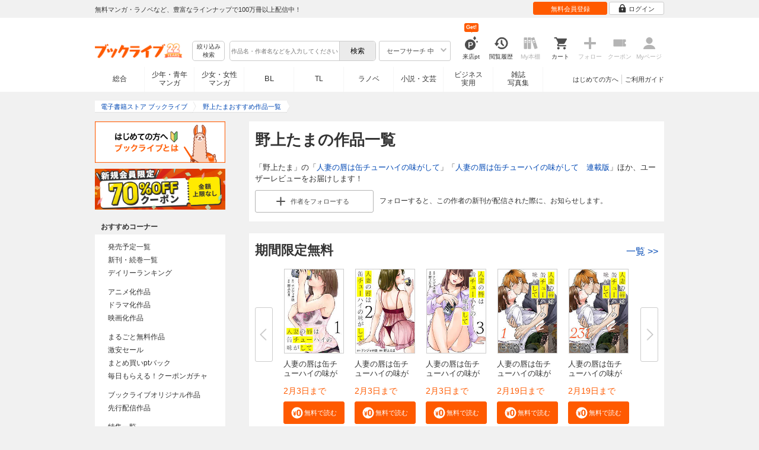

--- FILE ---
content_type: text/html; charset=UTF-8
request_url: https://booklive.jp/focus/author/a_id/325643
body_size: 19855
content:
<!DOCTYPE html>
<html lang="ja" prefix="og: http://ogp.me/ns#">











        <head>
<meta charset="utf-8">
<script>dataLayer = [{"view":"pc","isMember":false,"login":"no-login","uaoption":"","email":""}];var container_id='GTM-W7JZP9';</script>
<script>(function(w,d,s,l,i){w[l]=w[l]||[];w[l].push({'gtm.start':
new Date().getTime(),event:'gtm.js'});var f=d.getElementsByTagName(s)[0],
j=d.createElement(s),dl=l!='dataLayer'?'&l='+l:'';j.async=true;j.src=
'https://www.googletagmanager.com/gtm.js?id='+i+dl;f.parentNode.insertBefore(j,f);
})(window,document,'script','dataLayer', container_id );</script>
<!-- Google Analytics Code from --><script type="text/javascript">var _gaq = _gaq || [];var _gaq_click = [["_require","inpage_linkid","\/\/www.google-analytics.com\/plugins\/ga\/inpage_linkid.js"],["_setAccount","UA-41779794-1"],["_setCustomVar",1,"login","no-login",2],["_trackPageview"]];_gaq_click.forEach(function(item) {_gaq.push(item);});(function() {var ga = document.createElement('script'); ga.type = 'text/javascript'; ga.async = true;ga.src = ('https:' == document.location.protocol ? 'https://' : 'http://') + 'stats.g.doubleclick.net/dc.js';var s = document.getElementsByTagName('script')[0]; s.parentNode.insertBefore(ga, s);})();</script><!-- Google Analytics Code to -->
<meta name="google-site-verification" content="n4HkQrdjOf7cC_3_TRrDjG4pQp2CZZOQ9q2Zb0lwA38" />
<meta name="google-site-verification" content="n-FFVGNwHVvIIksoSk47KqsNM_V4E_Qpkd-xHKTzdgw" />
<meta name="google-site-verification" content="cs3osF3WnnvWdbNFvO30X3LXiQ8qiivAWVcCk6BELtg" />
<meta name="msvalidate.01" content="8C42710994D39598AA601B14E2D6A47C" />

<title>野上たまの作品一覧 - 漫画・ラノベ（小説）・無料試し読みなら、電子書籍・コミックストア ブックライブ</title>
<meta content="IE=edge" http-equiv="X-UA-Compatible"/>
        <meta name="keywords" content="野上たま,人妻の唇は缶チューハイの味がして　連載版,電子書籍,ブックライブ,無料" />
    <meta name="description" content="「野上たま」の作品一覧。「人妻の唇は缶チューハイの味がして」「人妻の唇は缶チューハイの味がして　連載版」ほか、ユーザーレビュー等を紹介！無料試し読みも充実。電子書籍なら総合書店「ブックライブ」。人気の漫画・コミック・小説・ラノベなど、新刊が毎日続々入荷。無料試し読みに加え、1巻まるごと無料のマンガも多数。お得なキャンペーン実施中。" />


<link rel="icon" type="image/x-icon" href="/favicon.ico?date=0930" />

<link href="//res.booklive.jp/resources/a/common/css/main_pc.min.css?202601210112" rel="stylesheet">

<link rel="stylesheet" media="all" href="//res.booklive.jp/resources/a/common/css/common_module.css?60511931">

<link rel="stylesheet" media="all" href="//res.booklive.jp/resources/a/pc/common/css/common2.css?ed6b3618">
<link rel="stylesheet" media="all" href="//res.booklive.jp/resources/a/pc/common/css/base2.css?eccaaa55">
<link rel="stylesheet" media="all" href="//res.booklive.jp/resources/a/pc/common/css/module2.css?f77f1039">
<link rel="stylesheet" media="all" href="//res.booklive.jp/resources/a/pc/common/css/detail2.css?63560444">


<script type="text/javascript">
    var storeName = "booklive";
    var isPC = true;
    var isPCView = true;
    var isHonten = true;
    var isWebView = false;
    var isDocomo = false;
    var isAndroidDevice = false;
    var isLogin = false;
    var isMember = false;
    const isDevelop = false;
            
    var isBlFirstVisit = true;

    var isDocomo = false;

    // アダルトレベル
    // todo: フラグではないのでsafeLevelにリネームすべき
    var isSafeLevel = 1;

    // アダルトレベルロック
    var isSafeLevelLocked = false;

    // タテヨミのできるパージョン3.7.0以上のアプリか判断
    var isTateyomiVersion = false;

        // 会員登録クーポン
    var isRegistrationCouponPopUp = false;
    // LINE連携済み ECI使用中
    var isLineConnected = false;
    var cookieNameStr = 'bl_eci_matching_abtest';
    var validDates = 30;
    var validTimes = validDates * 24 * 3600;
    var abRandom = Math.floor( Math.random() * 10 );
    var cookieValue = (abRandom==9)? 1 : 0;

    // 0:1(非表示):2:3=3:1:3:3
    if(GetCookie(cookieNameStr) == null) {
        if (cookieValue != 1 ) {
            var abRandomNew = Math.floor( Math.random() * 3 );
            if (abRandomNew == 0 ) {
                cookieValue = abRandomNew;
            } else {
                cookieValue = abRandomNew + 1;
            }
        }
        document.cookie = cookieNameStr + '=' + cookieValue + '; path=/; max-age=' + validTimes;
    } else {
        cookieValue = GetCookie(cookieNameStr);
    }

    
    // レコメンドAI比較用cookie付与
    var recommendCookieNameStr = 'recommend_ai_group';
    var recommendCookieValue = Math.floor( Math.random() * 2 );
    if(GetCookie(recommendCookieNameStr) == null) {
        document.cookie = recommendCookieNameStr + '=' + recommendCookieValue + '; path=/; max-age=' + validTimes;
    } else {
        recommendCookieValue = GetCookie(recommendCookieNameStr);
    }

    function GetCookie( name ) {
        var result = null;
        var cookieName = name + '=';
        var allcookies = document.cookie;
        var position = allcookies.indexOf( cookieName );

        if ( position != -1 ) {
            var startIndex = position + cookieName.length;
            var endIndex = allcookies.indexOf( ';', startIndex );
            if( endIndex == -1 ) {
                endIndex = allcookies.length;
            }
            result = decodeURIComponent ( allcookies.substring( startIndex, endIndex ) );
        }
        return result;
    }
</script>

<link rel="canonical" href="https://booklive.jp/focus/author/a_id/325643">


<script type="module" src="//res.booklive.jp/resources/a/dist/common/ToggleMenu.js?9e616344"></script>
<script type="text/javascript" src="//res.booklive.jp/resources/a/pc/common/js/html5.js?8eb020d4"></script>
<script type="text/javascript" src="//res.booklive.jp/resources/a/pc/common/js/jquery.js?ddb84c15"></script>
<script type="text/javascript" src="//res.booklive.jp/resources/a/pc/common/js/common.js?21f42f52"></script>
<script type="text/javascript" src="//res.booklive.jp/resources/a/pc/common/js/header.js?4f040ca1"></script>
<script type="text/javascript" src="//res.booklive.jp/resources/a/pc/common/js/balloon.js?1a3461d4"></script>
<script type="text/javascript" src="//res.booklive.jp/resources/a/pc/common/js/jquery.truncateString.js?10066f36"></script>
<script type="text/javascript" src="//res.booklive.jp/resources/a/pc/common/js/jquery.cookie.js?20a00235"></script>
<script type="text/javascript" src="//res.booklive.jp/resources/a/pc/common/js/jquery.storageapi.min.js?c677411f"></script>
<script type="text/javascript" src="//res.booklive.jp/resources/a/pc/common/js/jquery.highlight-3.js?ca8c3c2c"></script>
<script type="text/javascript" src="//res.booklive.jp/resources/a/pc/common/js/jquery.suggest.js?28742605"></script>
<script type="text/javascript" src="//res.booklive.jp/resources/a/common/js/bl_library.js?91bd9f04"></script>
<script type="text/javascript" src="//res.booklive.jp/resources/a/pc/common/js/jquery.md5.js?679687fb"></script>
<script type="text/javascript" src="//res.booklive.jp/resources/a/common/js/ga_eventpush.js?c9cd711a"></script>
<script type="text/javascript" src="//res.booklive.jp/resources/a/sp/common/js/ga_versioncheck.js?b769bd4c"></script>
<script type="text/javascript" src="//res.booklive.jp/resources/a/common/js/ga_pointerdown.js?2ea8ba45"></script>
<script type="text/javascript" src="//res.booklive.jp/resources/a/common/js/toggle.js?781dfcd9"></script>
<script type="text/javascript" src="//res.booklive.jp/resources/a/dist/AutoBackToTop.js?ace2fc63"></script>
<script type="text/javascript" src="//res.booklive.jp/resources/a/common/js/panelSlider.js?fb2f69c7"></script>
<script type="text/javascript" src="//res.booklive.jp/resources/a/common/js/loading.js?15a4b97a"></script>
<script type="module" src="//res.booklive.jp/resources/a/dist/common_instances/checkbox_class_accessible.js?1cbd4028"></script>

<script type="text/javascript">
        if (!$.cookie('BL_TRACK')) {
        var hash = $.md5((0 | Math.random() * (1 << 30)) + (0 | Math.random() * (1 << 53 - 30)) * (1 << 30))
        $.cookie('BL_TRACK', hash, { path: '/', expires: 90, secure: true});
    }
</script>
    <link rel="stylesheet" media="all" href="//res.booklive.jp/resources/a/pc/v2/css/focus/content.css?a90799cc">
<link rel="stylesheet" media="all" href="//res.booklive.jp/resources/a/pc/v2/css/review/review-name-area.css?19956ee7">
<script type="text/javascript" src="//res.booklive.jp/resources/a/pc/v2/js/product/product_review.js?909d8c20"></script>
<script type="text/javascript" src="//res.booklive.jp/resources/a/pc/v2/js/follow/follow.js?a8e9d0c0"></script>

<!-- facebookに関するタグ -->
<meta property="og:site_name" content="野上たまおすすめ作品一覧 - 電子書籍ストア ブックライブ" />
<meta property="og:title" content="野上たまおすすめ作品一覧 - 電子書籍ストア ブックライブ" />
<meta property="og:type" content="article" />
<meta property="og:url" content="//res.booklive.jp/focus/author/a_id/325643" />
<meta property="og:image" content="//res.booklive.jp/resources/a/pc/common/images/sns_bllogo.png" />
<meta property="og:description" content="「野上たま」の作品一覧。「人妻の唇は缶チューハイの味がして」「人妻の唇は缶チューハイの味がして　連載版」ほか、ユーザーレビュー等を紹介！無料試し読みも充実。電子書籍なら総合書店「ブックライブ」。人気の漫画・コミック・小説・ラノベなど、新刊が毎日続々入荷。無料試し読みに加え、1巻まるごと無料のマンガも多数。お得なキャンペーン実施中。"/>
<meta property="og:locale" content="ja_JP" />
<meta itemprop="image" content="//res.booklive.jp/resources/a/pc/common/images/sns_bllogo.png" />

<!-- twitterに関するタグ -->
<meta name="twitter:card" content="product" />
<meta name="twitter:site" content="@BookLive_PR" />
<meta name="twitter:description" content="「野上たま」の作品一覧。「人妻の唇は缶チューハイの味がして」「人妻の唇は缶チューハイの味がして　連載版」ほか、ユーザーレビュー等を紹介！無料試し読みも充実。電子書籍なら総合書店「ブックライブ」。人気の漫画・コミック・小説・ラノベなど、新刊が毎日続々入荷。無料試し読みに加え、1巻まるごと無料のマンガも多数。お得なキャンペーン実施中。" />
<meta name="twitter:image:src" content="https://res.booklive.jp/resources/a/pc/common/images/sns_bllogo.png">
<script type="text/javascript">
    $(function(e){
        if (window.location.hash == '#_=_'){
            history.replaceState
            ? history.replaceState(null, null, window.location.href.split('#')[0])
            : window.location.hash = '';
        }

                $('#join-confirm_button_1 , #join-confirm_button_3 , #join-confirm_button_2').removeAttr("disabled");
    });
</script>



<script type="text/javascript">
var COOKIE_NAME_LOGIN = "BL_TK";                var COOKIE_NAME_SAFE_SEARCH_LEVEL = "BL_SAFE_SEARCH_LEVEL"; var COOKIE_NAME_AFF_SESSION = "BL_AFF";         var COOKIE_NAME_AD_LANDING = "BL_LAND";var COOKIE_EXPIRE_SAFE_SEARCH_LEVEL = 3650;     var COOKIE_EXPIRE_AFF_SESSION = 7;              var COOKIE_EXPIRE_AD_LANDING = 1800;var COOKIE_VALUE_SAFE_SEARCH_LEVEL_ON = 0;      var COOKIE_VALUE_SAFE_SEARCH_LEVEL_OFF = 1;var AGENCY_COOKIE_VALUE_SEPARATOR = ",";var AGENCY_ID_PARAMS_LIST = {"params" : "1",         "adef" : "2",           "ebisAdID" : "11",      "dmai" : "11"       };$(function(){if (!$.cookie(COOKIE_NAME_LOGIN)) {set_Cookie_Aff();}});function set_Cookie_Aff() {var get_params = GetQueryString();if ($.isEmptyObject(get_params)) {return;}var agency_id;var agency_session_id;for (key in AGENCY_ID_PARAMS_LIST) {if (get_params[key]) {agency_id = AGENCY_ID_PARAMS_LIST[key];agency_session_id = get_params[key];break;}}if (agency_id != null && agency_session_id != null) {var date = new Date();var agency_date = date.getFullYear() + "-" +("0" + (date.getMonth() + 1)).slice(-2) + "-" +("0" + date.getDate()).slice(-2) + " " +("0" + date.getHours()).slice(-2) + ":" +("0" + date.getMinutes()).slice(-2) + ":" +("0" + date.getSeconds()).slice(-2);var agency_cookie_val = agency_id + AGENCY_COOKIE_VALUE_SEPARATOR + agency_session_id + AGENCY_COOKIE_VALUE_SEPARATOR + agency_date;$.cookie(COOKIE_NAME_AFF_SESSION, agency_cookie_val, { path: '/', expires: COOKIE_EXPIRE_AFF_SESSION});}}
</script>


<script>

$.recommendKinesis = {data : {type: '',title_list: [{title_id: '',vol_no: ''}]},config : {url: 'https://recommend.booklive.jp/log'}};
</script>


</head>
<body id="index">
<noscript><iframe src="https://www.googletagmanager.com/ns.html?id=GTM-W7JZP9" height="0" width="0" style="display:none;visibility:hidden"></iframe></noscript>

<noscript><p class="noscript">ブックライブでは、JavaScriptがOFFになっているとご利用いただけない機能があります。JavaScriptを有効にしてご利用ください。</p></noscript>

    <header id="header" class="">
    <div class="header_top">
        <div class="header_top_inner">
            <p class="header_topmsg">無料マンガ・ラノベなど、豊富なラインナップで100万冊以上配信中！</p>

                        <div class="login_button_wrap ua_click" data-ua="menu">
                                <a class="header_joinbtn" href="/member/mail-input" id="top_button_1"><span>無料会員登録</span></a>
                                <a class="header_loginbtn is-opacity_low" href="/login" id="button_2"><svg class="icon-login"><use xlink:href="/resources/a/common/images/sprite.symbol.svg?7834f34d#icon_login"></svg><span>ログイン</span></a>
            </div>
            
        </div>    </div>    <div class="header_inner">
        <div class="header_main clearfix">
            <div class="header_logo">
                                                            <a href="/" class="logo" id="top_image_1"><img width="148" height="40" alt="ブックライブ" class="site_logo_top" src="//res.booklive.jp/resources/cms/appeal_frame/logo/100077621/bls_22years_logo.png"></a>
                                                </div>            <div class="header_row">
            <div class="header_search">
                <div class="header_search_main clearfix">
                    <div class="header_criteria">
                        <button type="button" onclick="location.href='/search/detail'" class="header_searchbtn refine-search-btn">絞り込み<span class="phrase">検索</span></button>                    </div>
                    <form id="search" method="get" action="/search/keyword" onsubmit="return checkSearch();" data-ua="search">
                        <div class="header_searchbox clearfix">
                            <input type="text" maxlength="200" id="input_search" name="keyword" value="" size="10" placeholder="作品名・作者名などを入力してください" class="input_search_suggest">
                            <input type="submit" value="検索" class="search_btn" id="top_button_6">
                        </div>
                        <div class="header_safe">
    <a href="#" onclick="return false;" class="header_safe_btn icon_right clearfix sl-header_safechoice_b">
        <span class="btn_txt">セーフサーチ 中</span>
        <span class="cssicon-down"></span>
    </a>
        <div class="overflow header_safe_list" style="display:none;">
        <ul>
                        <li><a href="/index/change-safe-search/disp_adult_level/0" onclick="return $.cookie( 'SAFE_SEARCH_LEVEL' , 0, { expires:3650, path:'/' } );" class="sl-header_safelist1">セーフサーチ 強</a></li>
                        <li><a href="/index/change-safe-search/disp_adult_level/1" onclick="return $.cookie( 'SAFE_SEARCH_LEVEL' , 1, { expires:3650, path:'/' } );" class="sl-header_safelist2">セーフサーチ 中</a></li>
                        <li><a href="/index/change-safe-search/disp_adult_level/3" onclick="return $.cookie( 'SAFE_SEARCH_LEVEL' , 3, { expires:3650, path:'/' } );" class="sl-header_safelist3">セーフサーチ OFF</a></li>
                    </ul>
                <div class="about_safeserach"><a href="/page/index/guide/tools#safe"><small>セーフサーチについて</small></a></div>
            </div>
    </div>
                        <input type="hidden" name="use_search_box" value="1">                    </form>
                </div>            </div>
            <ul class="header_tools clearfix ua_click" data-ua="menu-icon">
                                    <li class="header_tools_login_pt"><a href="/my/login-bonus"><svg class="icon-login_pt"><use xlink:href="/resources/a/common/images/sprite.symbol.svg?7834f34d#icon_login_pt"></svg><p>来店pt</p></a><b class="header_tools_num"><span class="bl-visit_pt-num">Get!</span></b></li>
                    <li class="header_tools_watch_history"><a href="/watch-history"><svg class="icon-watchhistory"><use xlink:href="/resources/a/common/images/sprite.symbol.svg?7834f34d#icon_watchhistory"></svg><p>閲覧履歴</p></a></li>
                    <li class="header_tools_mybookshelf disabled"><svg class="icon-bookshelf"><use xlink:href="/resources/a/common/images/sprite.symbol.svg?7834f34d#icon_bookshelf"></svg><p>My本棚</p></li>
                    <li class="header_tools_cart"><a href="/cart" id="top_button_9" class="disable_ua"><svg class="icon-cart"><use xlink:href="/resources/a/common/images/sprite.symbol.svg?7834f34d#icon_cart"></svg><p>カート</p></a></li>
                    <li class="header_tools_keep disabled"><div class="icon-follow"><span class="cssicon-follow_bfr"></span></div><p>フォロー</p></li>
                    <li class="header_tools_coupon disabled"><a href="/feature/index/id/aboutcoupon"><svg class="icon-coupon"><use xlink:href="/resources/a/common/images/sprite.symbol.svg?7834f34d#icon_coupon"></svg><p>クーポン</p></a></li>
                    <li class="header_tools_mypage last disabled"><a href="/my/top"><svg class="icon-mypage"><use xlink:href="/resources/a/common/images/sprite.symbol.svg?7834f34d#icon_mypage"></svg><p>Myページ</p></a></li>
                            </ul>            </div>
                                </div>
        <div class="header_navi clearfix">
            <ul class="header_navi_main clearfix safe_search_1">
                <li class="h_index ua_click" data-ua="tab-sougou">
                                        <a href="/" id="top_button_12">総合</a>
                                    </li>
                <li class="h_mcomic ua_click" data-ua="tab-comic">
                                        <a href="/index/comic" id="top_button_13" >少年・青年<br>マンガ</a>
                                        <ul class="h_navibtn_menu">
                        <li class="gotop"><a href="/index/comic">少年・青年マンガ TOP</a></li>
                                                <li><a href="/search/keyword/g_ids/6"  >少年マンガ</a></li>
                                                <li><a href="/search/keyword/g_ids/5"  >青年マンガ</a></li>
                                                <li><a href="/search/keyword/g_ids/3058"  >少年マンガ誌</a></li>
                                                <li><a href="/search/keyword/g_ids/3059"  >青年マンガ誌</a></li>
                                            </ul>
                </li>
                <li class="h_fcomic ua_click" data-ua="tab-comicf">
                                        <a href="/index/comicf" id="top_button_14" >少女・女性<br>マンガ</a>
                                        <ul class="h_navibtn_menu">
                        <li class="gotop"><a href="/index/comicf">少女・女性マンガ TOP</a></li>
                                                <li><a href="/search/keyword/g_ids/1"  >少女マンガ</a></li>
                                                <li><a href="/search/keyword/g_ids/2"  >女性マンガ</a></li>
                                                <li><a href="/search/keyword/g_ids/3060"  >少女マンガ誌</a></li>
                                                <li><a href="/search/keyword/g_ids/3061"  >女性マンガ誌</a></li>
                                            </ul>
                </li>
                                <li class="h_boyslove ua_click" data-ua="tab-boyslove">
                                        <a class="englishtxt" href="/index/boyslove" id="top_button_20">BL</a>
                                        <ul class="h_navibtn_menu">
                        <li class="gotop"><a href="/index/boyslove">BL TOP</a></li>
                                                <li><a href="/search/keyword/g_ids/3"  >BLマンガ</a></li>
                                                <li><a href="/search/keyword/g_ids/1008"  >BL小説</a></li>
                                                <li><a href="/search/keyword/g_ids/3094"  >BL誌</a></li>
                                            </ul>
                </li>
                <li class="h_teenslove ua_click" data-ua="tab-teenslove">
                                        <a href="/index/teenslove">TL</a>
                                        <ul class="h_navibtn_menu">
                        <li class="gotop"><a href="/index/teenslove">TL TOP</a></li>
                                                <li><a href="/search/keyword/g_ids/7"  >TLマンガ</a></li>
                                                <li><a href="/search/keyword/g_ids/1006"  >TL小説</a></li>
                                                <li><a href="/search/keyword/g_ids/3093"  >TL誌</a></li>
                                            </ul>
                </li>
                                <li class="h_lightnovel ua_click" data-ua="tab-lightnovel">
                                        <a href="/index/lightnovel" id="top_button_15" >ラノベ</a>
                                        <ul class="h_navibtn_menu">
                        <li class="gotop"><a href="/index/lightnovel">ラノベ TOP</a></li>
                                                <li><a href="/search/keyword/g_ids/14"  >男性向けライトノベル</a></li>
                                                <li><a href="/search/keyword/g_ids/3062"  >女性向けライトノベル</a></li>
                                            </ul>
                </li>
                <li class="h_book ua_click" data-ua="tab-book">
                                        <a href="/index/book" id="top_button_16" >小説・文芸</a>
                                        <ul class="h_navibtn_menu">
                        <li class="gotop"><a href="/index/book">小説・文芸 TOP</a></li>
                                                <li><a href="/search/keyword/g_ids/10"  >小説</a></li>
                                                <li><a href="/search/keyword/g_ids/12"  >歴史・時代</a></li>
                                                <li><a href="/search/keyword/g_ids/13"  >SF・ファンタジー</a></li>
                                                <li><a href="/search/keyword/g_ids/17"  >ノンフィクション</a></li>
                                                <li><a href="/search/keyword/g_ids/22"  >エッセイ・紀行</a></li>
                                                <li><a href="/search/keyword/g_ids/15"  >ハーレクイン・ロマンス小説</a></li>
                                                <li><a href="/search/keyword/g_ids/1040"  >児童書</a></li>
                                                <li><a href="/search/keyword/g_ids/1057"  >文芸誌</a></li>
                                            </ul>
                </li>
                <li class="h_business ua_click" data-ua="tab-business">
                                        <a href="/index/business" id="top_button_17" >ビジネス<br>実用</a>
                                        <ul class="h_navibtn_menu">
                        <li class="gotop"><a href="/index/business">ビジネス・実用 TOP</a></li>
                                                                                    <li><a href="/search/keyword/g_ids/1023"  >社会・政治</a></li>
                                                                                                                <li><a href="/search/keyword/g_ids/16"  >ビジネス・経済</a></li>
                                                                                                                <li><a href="/search/keyword/g_ids/1029"  >IT・コンピュータ</a></li>
                                                                                                                <li><a href="/search/keyword/g_ids/18"  >趣味・実用</a></li>
                                                                                                                <li><a href="/search/keyword/g_ids/1031"  >スポーツ・アウトドア</a></li>
                                                                                                                <li><a href="/search/keyword/g_ids/1036"  >暮らし・健康・美容</a></li>
                                                                                                                <li><a href="/search/keyword/g_ids/1039"  >旅行ガイド・旅行会話</a></li>
                                                                                                                <li><a href="/search/keyword/g_ids/19"  >雑学・エンタメ</a></li>
                                                                                                                <li><a href="/search/keyword/g_ids/20"  >学術・語学</a></li>
                                                                        </ul>
                </li>
                <li class="h_magazine ua_click" data-ua="tab-magazinephoto">
                                        <a href="/index/magazine" id="top_button_18" >雑誌<br>写真集</a>
                                        <ul class="h_navibtn_menu">
                        <li class="gotop"><a href="/index/magazine">雑誌 TOP</a></li>
                                                <li><a href="/search/keyword/g_ids/26?sort=t2"  >ニュース・ビジネス・総合</a></li>
                                                <li><a href="/search/keyword/g_ids/29?sort=t2"  >趣味・スポーツ・トレンド</a></li>
                                                <li><a href="/search/keyword/g_ids/27?sort=t2"  >男性誌・女性誌</a></li>
                                                <li class="gotop"><a href="/index/magazine">写真集 TOP</a></li>
                                                                                    <li><a href="/search/keyword/g_ids/23"  >アイドル・女優</a></li>
                                                                                                                <li><a href="/search/keyword/g_ids/24"  >グラビア</a></li>
                                                                                                                                                                                                                                <li><a href="/search/keyword/g_ids/34"  >男性モデル</a></li>
                                                                                                                <li><a href="/search/keyword/g_ids/33"  >動物</a></li>
                                                                                                                <li><a href="/search/keyword/g_ids/32"  >風景、その他</a></li>
                                                                        </ul>
                </li>
                            </ul>
                        <ul class="header_navi_sub clearfix">                                    <li class="last-child ua_click" data-ua="guide-text"><a href="/page/index/guide/top" id="top_link_5" >ご利用ガイド</a></li>
                                        <li class="ua_click" data-ua="beginner-text"><a href="/page/index/id/beginner" id="top_link_9" >はじめての方へ</a></li>
                                                </ul>
                    </div>    </div></header>

<script>
    $(function(){
        /* 続きを見る */
        $('.text_more_area').hide();
        $('.text_more a').click(function(){
            $('.text_more_area').slideDown();
            $('.text_more a').parent().hide();
            $('.text_less a').parent().show();
            return false;
        });
        $('.text_less a').click(function(){
            $('.text_more_area').slideUp();
            $('.text_more a').parent().show();
            $('.text_less a').parent().hide();
            return false;
        });
    });

</script>

<div id="container">
    <div id="container_inner">
        <div id="breadcrumb" itemscope itemtype="http://schema.org/BreadcrumbList">
    <ul>
                                <li itemprop="itemListElement" itemscope itemtype="http://schema.org/ListItem">
                <span>
                                                                                                        <a href="/" itemprop="item">
                                    <span itemprop="name">電子書籍ストア ブックライブ</span>
                                </a>
                                                                                            <meta itemprop="position" content="1" />
                </span>
            </li>
                                            <li class="contents" itemprop="itemListElement" itemscope itemtype="http://schema.org/ListItem">
                <span>
                                                                                                        <a href="/focus/author/a_id/325643" itemprop="item">
                                    <span itemprop="name">野上たまおすすめ作品一覧</span>
                                </a>
                                                                                            <meta itemprop="position" content="2" />
                </span>
            </li>
                        </ul>
</div>

        <div id="main">
            <article class="blcomp-crate">
                <section class="blcomp-partition">
                    <h1 class="blcomp-h1">野上たまの作品一覧</h1>
                                            <p>「野上たま」の「<a href="/product/index/title_id/974361/vol_no/001">人妻の唇は缶チューハイの味がして</a>」「<a href="/product/index/title_id/925264/vol_no/001">人妻の唇は缶チューハイの味がして　連載版</a>」ほか、ユーザーレビューをお届けします！</p>
                                                                                    <dl class="follow_area mt10 clearfix">
                            <dd class="follow_btn">
                                                                    <a href="javascript:return false;" class="js_follow_author js-follow keep_action keep_off btn_module small follow_btn_l" data-title="325643" data-page-name="focus-author">
                    <span class="cssicon-follow_bfr"></span>
            <span class="cssicon-follow_aft"></span>
                                            <span>作者を</span><span class="js-follow-text">フォローする</span>
                        </a>

                            </dd>
                            <dd class="follow_text">フォローすると、この作者の新刊が配信された際に、お知らせします。</dd>
                        </dl>
                                    </section>
            </article>

            
            
                            <article class="blcomp-crate mt20 mb20" id="area_author_free_title_list" data-no-book="false">
                    <section class="blcomp-partition">
                        <div class="list_type_heading">
                            <h2 class="blcomp-h2">期間限定無料</h2>
                            <a class="heading_attached_link" href="/search/keyword/a_ids/325643/dc/free">一覧<span> &gt;&gt;</span></a>
                        </div>
                        <div class="p-slider-vue-author-free-title-list">
                            <div id="slider_vue_author_free_title_list" data-url="/json/get-author-free-title-list?author_id=325643"></div>
                        </div>
                    </section>
                </article>
                                                    <article class="blcomp-crate mt20 mb20" id="area_author_released_title_list" data-no-book="false">
                    <section class="blcomp-partition">
                        <h2 class="blcomp-h2">配信予定・最新刊</h2>
                        <div class="p-slider-vue-author-released-title-list">
                            <div id="slider_vue_author_released_title_list" data-url="/json/get-author-released-title-list?author_id=325643"></div>
                        </div>
                    </section>
                </article>
            
                            <article class="blcomp-crate">
                    <section class="blcomp-partition books_area" id="author_title_list">
                        <h2 class="blcomp-h2">作品一覧</h2>
                        <script>
        $(function () {
        $("#review_list_1")
        .rateYo({
            rating: 4.3,
            starWidth: "14px",
            spacing: "2px",
            normalFill: "#DDD",
            ratedFill: "#FA0",
            readOnly: true
        });
    });
        $(function () {
        $("#review_list_2")
        .rateYo({
            rating: 4.4,
            starWidth: "14px",
            spacing: "2px",
            normalFill: "#DDD",
            ratedFill: "#FA0",
            readOnly: true
        });
    });
        $(function () {
        $("#review_list_3")
        .rateYo({
            rating: 3.5,
            starWidth: "14px",
            spacing: "2px",
            normalFill: "#DDD",
            ratedFill: "#FA0",
            readOnly: true
        });
    });
        $(function () {
        $("#review_list_4")
        .rateYo({
            rating: 4.4,
            starWidth: "14px",
            spacing: "2px",
            normalFill: "#DDD",
            ratedFill: "#FA0",
            readOnly: true
        });
    });
    </script>
<script type="text/javascript" src="//res.booklive.jp/resources/a/pc/v2/js/follow/follow.js?a8e9d0c0"></script>
<div class="bl-pagination" data-url="/json/get-author-title-list?author_id=325643">
<div class="bl-pager page_nav"><p>1～4件目<span>&nbsp;/&nbsp;</span>4件</p><ul class="clearfix"><li class="page_nav_first page_stop"><a><<</a></li><li class="page_nav_prev page_stop"><a><</a></li><li class="page_navcr"><a>1</a></li><li class="page_stop"><a>・</a></li><li class="page_stop"><a>・</a></li><li class="page_stop"><a>・</a></li><li class="page_stop"><a>・</a></li><li class="page_stop"><a>・</a></li><li class="page_stop"><a>・</a></li><li class="page_stop"><a>・</a></li><li class="page_stop"><a>・</a></li><li class="page_stop"><a>・</a></li><li class="page_nav_next page_stop"><a>></a></li><li class="page_nav_last page_stop"><a>>></a></li></ul></div>
    
    <div class="sort_area_toggle">
        <div id="sort_toggle" aria-expanded="false" class="toggle_sorter js-toggle">
            <div class="sort_selected">
                <div class="sort_selected_area">
                    <svg class="sorting">
                        <use xlink:href="/resources/a/common/images/sprite.symbol.svg?7834f34d#icon_sort">
                    </svg>
                    <p class="sort_btn">
                        <span>
                                                            新着順
                                                    </span>
                    </p>
                    <span class="arrow-down"></span>
                </div>
            </div>
            <ul class="sort_items js-toggle-target">
                                                            <li>
                            <a href="/focus/author/a_id/325643/sort/t2#author_title_list">新着順</a>
                        </li>
                                                                                <li>
                            <a href="/focus/author/a_id/325643/sort/t1#author_title_list">人気順</a>
                        </li>
                                                                                <li>
                            <a href="/focus/author/a_id/325643/sort/t6#author_title_list">評価高い順</a>
                        </li>
                                                                                <li>
                            <a href="/focus/author/a_id/325643/sort/t4#author_title_list">価格安い順</a>
                        </li>
                                                                                <li>
                            <a href="/focus/author/a_id/325643/sort/t5#author_title_list">価格高い順</a>
                        </li>
                                                </ul>
        </div>
    </div>
    <script>
        document.addEventListener('click', (e) => {
            if(!e.target.closest('#sort_toggle')) {
                document.getElementById('sort_toggle').setAttribute('aria-expanded', false);
            } else {
                document.getElementById('sort_toggle').setAttribute('aria-expanded', true);
            }
        })
    </script>
<ul id="list_view" class="search_item_list ua_click" data-ua="product">
            <li class="item clearfix">
            <div class="left">
                <div class="picture"><a href="/product/index/title_id/925264/vol_no/001"><img src="https://res.booklive.jp/925264/001/thumbnail/S.jpg" alt="人妻の唇は缶チューハイの味がして　連載版（１）" id="search_image_1"></a></div>
                <div class="product_series_tag strong"><span>無料あり</span></div>
            </div>
            <div class="right clearfix">
                <div class="title bl-highlight">
                    <h3 class="inline"><a href="/product/index/title_id/925264/vol_no/001" class="sl-title1">人妻の唇は缶チューハイの味がして　連載版</a></h3>
                </div><!--/.title-->
                <div class="review_star_wrap">
                                            <span class="review_search_average font_b">4.3</span>
                                        <div id="review_list_1" class="review_search_star"></div>
                </div>
                <div class="detail bl-highlight">
                    <div class="spec_list">
                        <div class="spec">
                            <div class="detail_item ellipsis multiple_links"><a href="/search/keyword/g_ids/5"><span content="青年マンガ">青年マンガ</span></a></div>
                        </div>

                        <div class="spec"><div class="detail_item regular"><span class="mr10">1～237巻</span><span class="sl-price1">0～110円 (税込)</span></div></div>
                    </div>

                    <div class="multi_line_txt multi_line_ellipsis">
                        もしも、人妻の&quot;あの人&quot;と、２人きりでストロング系缶チューハイを心ゆくまで飲む機会が訪れたら……　電書累計500万DL超！デジ同人界の変態原作者&quot;チンジャオ娘&quot;が贈る、「人妻×ストロング系缶チューハイ」が織りなす、背徳のオムニバス！
                    </div>
                </div><!-- /.detail -->

                <div class="buttons">
                                                    <a href="javascript:return false;" class="bl-bviewer btn_module tachiyomi_btn small tachiyomi_action sl-bstand_b1" data-title="925264" data-vol="001" data-page-name="focus-author">
            <svg class="browser_icon">
                <use xlink:href="/resources/a/common/images/sprite.symbol.svg?7834f34d#icon_browser">
            </svg>
            <span>試し読み</span>
        </a>
    

                                                                    <a href="javascript:return false;" class="js_follow_title js-follow keep_action keep_off btn_module small" data-title="925264" data-page-name="focus-author">
                <span class="js-follow-text">フォロー</span>
    </a>

                                    </div><!--/.buttons-->
            </div><!--/.right-->
        </li>
            <li class="item clearfix">
            <div class="left">
                <div class="picture"><a href="/product/index/title_id/974361/vol_no/001"><img src="https://res.booklive.jp/974361/001/thumbnail/S.jpg" alt="人妻の唇は缶チューハイの味がして（１）" id="search_image_2"></a></div>
                <div class="product_series_tag strong"><span>無料あり</span></div>
            </div>
            <div class="right clearfix">
                <div class="title bl-highlight">
                    <h3 class="inline"><a href="/product/index/title_id/974361/vol_no/001" class="sl-title2">人妻の唇は缶チューハイの味がして</a></h3>
                </div><!--/.title-->
                <div class="review_star_wrap">
                                            <span class="review_search_average font_b">4.4</span>
                                        <div id="review_list_2" class="review_search_star"></div>
                </div>
                <div class="detail bl-highlight">
                    <div class="spec_list">
                        <div class="spec">
                            <div class="detail_item ellipsis multiple_links"><a href="/search/keyword/g_ids/5"><span content="青年マンガ">青年マンガ</span></a></div>
                        </div>

                        <div class="spec"><div class="detail_item regular"><span class="mr10">1～25巻</span><span class="sl-price2">0～792円 (税込)</span></div></div>
                    </div>

                    <div class="multi_line_txt multi_line_ellipsis">
                        もしも、人妻の『あの人』と、２人きりでストロング系の缶チューハイを心ゆくまで飲む機会が訪れたら……　電書累計500万DL超！　デジ同人界の変態原作者&quot;チンジャオ娘&quot;が贈る、「人妻×ストロング系缶チューハイ」が織りなす、背徳のオムニバス！
                    </div>
                </div><!-- /.detail -->

                <div class="buttons">
                                                    <a href="javascript:return false;" class="bl-bviewer btn_module tachiyomi_btn small tachiyomi_action sl-bstand_b2" data-title="974361" data-vol="001" data-page-name="focus-author">
            <svg class="browser_icon">
                <use xlink:href="/resources/a/common/images/sprite.symbol.svg?7834f34d#icon_browser">
            </svg>
            <span>試し読み</span>
        </a>
    

                                                                    <a href="javascript:return false;" class="js_follow_title js-follow keep_action keep_off btn_module small" data-title="974361" data-page-name="focus-author">
                <span class="js-follow-text">フォロー</span>
    </a>

                                    </div><!--/.buttons-->
            </div><!--/.right-->
        </li>
            <li class="item clearfix">
            <div class="left">
                <div class="picture"><a href="/product/index/title_id/1592765/vol_no/001"><img src="https://res.booklive.jp/1592765/001/thumbnail/S.jpg" alt="人妻の唇は缶チューハイの味がして　贅沢フルカラーストロング版（１）　まるごと郡山結" id="search_image_3"></a></div>
                
            </div>
            <div class="right clearfix">
                <div class="title bl-highlight">
                    <h3 class="inline"><a href="/product/index/title_id/1592765/vol_no/001" class="sl-title3">人妻の唇は缶チューハイの味がして　贅沢フルカラーストロング版</a></h3>
                </div><!--/.title-->
                <div class="review_star_wrap">
                                            <span class="review_search_average font_b">3.5</span>
                                        <div id="review_list_3" class="review_search_star"></div>
                </div>
                <div class="detail bl-highlight">
                    <div class="spec_list">
                        <div class="spec">
                            <div class="detail_item ellipsis multiple_links"><a href="/search/keyword/g_ids/5"><span content="青年マンガ">青年マンガ</span></a></div>
                        </div>

                        <div class="spec"><div class="detail_item regular"><span class="mr10">1～3巻</span><span class="sl-price3">792円 (税込)</span></div></div>
                    </div>

                    <div class="multi_line_txt multi_line_ellipsis">
                        圧倒的人気を誇る「お堅い叔母さん・郡山結」回をフルカラーで豪華収録！　結さんとのアツくてストロングな夜を、もういちど…。　人妻缶チューハイ初のフルカラー紙版特別刊行！！
                    </div>
                </div><!-- /.detail -->

                <div class="buttons">
                                                    <a href="javascript:return false;" class="bl-bviewer btn_module tachiyomi_btn small tachiyomi_action sl-bstand_b3" data-title="1592765" data-vol="001" data-page-name="focus-author">
            <svg class="browser_icon">
                <use xlink:href="/resources/a/common/images/sprite.symbol.svg?7834f34d#icon_browser">
            </svg>
            <span>試し読み</span>
        </a>
    

                                                                    <a href="javascript:return false;" class="js_follow_title js-follow keep_action keep_off btn_module small" data-title="1592765" data-page-name="focus-author">
                <span class="js-follow-text">フォロー</span>
    </a>

                                    </div><!--/.buttons-->
            </div><!--/.right-->
        </li>
            <li class="item clearfix">
            <div class="left">
                <div class="picture"><a href="/product/index/title_id/1176577/vol_no/001"><img src="https://res.booklive.jp/1176577/001/thumbnail/S.jpg" alt="【完全無料】ヤンマガセクシーマンガ大集結！　試し読みパック" id="search_image_4"></a></div>
                <div class="product_series_tag strong"><span>無料あり</span></div>
            </div>
            <div class="right clearfix">
                <div class="title bl-highlight">
                    <h3 class="inline"><a href="/product/index/title_id/1176577/vol_no/001" class="sl-title4">【完全無料】ヤンマガセクシーマンガ大集結！　試し読みパック</a></h3>
                </div><!--/.title-->
                <div class="review_star_wrap">
                                            <span class="review_search_average font_b">4.4</span>
                                        <div id="review_list_4" class="review_search_star"></div>
                </div>
                <div class="detail bl-highlight">
                    <div class="spec_list">
                        <div class="spec">
                            <div class="detail_item ellipsis multiple_links"><a href="/search/keyword/g_ids/5"><span content="青年マンガ">青年マンガ</span></a></div>
                        </div>

                        <div class="spec"><div class="detail_item regular"><span class="mr10">1巻</span><span class="sl-price4">0円 (税込)</span></div></div>
                    </div>

                    <div class="multi_line_txt multi_line_ellipsis">
                        ヤングマガジンが贈る、いま大人気のセクシーマンガが大集合！！　全13作品の冒頭がまるごと無料で読める！　総ページ数850ページ超の大ボリュームの試し読みパック！

ラインナップはこちら！
『恥じらう君が見たいんだ』
『人妻の唇は缶チューハイの味がして』
『カラミざかり ボクのほんとと君の嘘』
『彼女の友達』
『僕は君たちを支配する』
『純猥談』
『股間無双～嫌われ勇者は魔族に愛される～』
『美龍艶笑譚～自己肯定感が激低なドラゴン級美少女魔王を、勇者がイチャラブで退治するお話～』
『ギャルせん』
『童貞噺』
『アカイリンゴ』
『二度と自撮り送ってやんない！』
『アダマスの魔女』
                    </div>
                </div><!-- /.detail -->

                <div class="buttons">
                                                    <a href="javascript:return false;" class="bl-bviewer btn_module tachiyomi_btn small tachiyomi_action sl-bstand_b4" data-title="1176577" data-vol="001" data-page-name="focus-author">
            <svg class="browser_icon">
                <use xlink:href="/resources/a/common/images/sprite.symbol.svg?7834f34d#icon_browser">
            </svg>
            <span>試し読み</span>
        </a>
    

                                                                    <a href="javascript:return false;" class="js_follow_title js-follow keep_action keep_off btn_module small" data-title="1176577" data-page-name="focus-author">
                <span class="js-follow-text">フォロー</span>
    </a>

                                    </div><!--/.buttons-->
            </div><!--/.right-->
        </li>
    </ul>
<div class="bl-pager page_nav"><p>1～4件目<span>&nbsp;/&nbsp;</span>4件</p><ul class="clearfix"><li class="page_nav_first page_stop"><a><<</a></li><li class="page_nav_prev page_stop"><a><</a></li><li class="page_navcr"><a>1</a></li><li class="page_stop"><a>・</a></li><li class="page_stop"><a>・</a></li><li class="page_stop"><a>・</a></li><li class="page_stop"><a>・</a></li><li class="page_stop"><a>・</a></li><li class="page_stop"><a>・</a></li><li class="page_stop"><a>・</a></li><li class="page_stop"><a>・</a></li><li class="page_stop"><a>・</a></li><li class="page_nav_next page_stop"><a>></a></li><li class="page_nav_last page_stop"><a>>></a></li></ul></div>
</div>

<script>
    $(function(){
        $('.slide_up').bind('click', function(){
            var target = $('#author_title_list').offset().top;
            $("html, body").animate({ scrollTop: target }, 300);
        });
    });
</script>
                        <p class="mt20 link_right"><a href="/search/keyword/a_ids/325643" class="or_trilink">野上たまの詳細検索へ</a></p>
                    </section>
                </article>
            
                        
            <!-- safe_search -->
            
                            <article class="blcomp-crate mt20 mb20 pb20" id="area_author_keisai_list" data-no-book="false">
                    <section class="blcomp-partition">
                        <h2 class="blcomp-h2">掲載誌</h2>
                        <div class="p-slider-vue-author-keisai-list">
                            <div id="slider_vue_author_keisai_list" data-url="/json/get-author-keisai-list?author_id=325643"></div>
                        </div>
                        <p class="mt20 mr20 link_right"><a href="/search/keyword/a_ids/325643" class="or_trilink">野上たまの詳細検索へ</a></p>
                    </section>
                </article>
            
                            <article class="blcomp-crate">
                    <section class="blcomp-partition">
                        <div class="list_type_heading">
                            <h2 class="blcomp-h2">ユーザーレビュー</h2>
                            <p class="review_link"><a href="/review/author-list/a_id/325643">一覧<span> >></span></a></p>
                        </div>
                        <script>
            $(function () {
            $("#user_review_list_1")
            .rateYo({
                rating: 5.0,
                starWidth: "14px",
                spacing: "2px",
                normalFill: "#DDDDDD",
                ratedFill: "#FFAA00",
                readOnly: true
            });
        });
        $(function () {
            $("#average_review_list_1")
            .rateYo({
                rating: 4.3,
                starWidth: "14px",
                spacing: "2px",
                normalFill: "#DDDDDD",
                ratedFill: "#FFAA00",
                readOnly: true
            });
        });
            $(function () {
            $("#user_review_list_2")
            .rateYo({
                rating: 5.0,
                starWidth: "14px",
                spacing: "2px",
                normalFill: "#DDDDDD",
                ratedFill: "#FFAA00",
                readOnly: true
            });
        });
        $(function () {
            $("#average_review_list_2")
            .rateYo({
                rating: 4.3,
                starWidth: "14px",
                spacing: "2px",
                normalFill: "#DDDDDD",
                ratedFill: "#FFAA00",
                readOnly: true
            });
        });
            $(function () {
            $("#user_review_list_3")
            .rateYo({
                rating: 5.0,
                starWidth: "14px",
                spacing: "2px",
                normalFill: "#DDDDDD",
                ratedFill: "#FFAA00",
                readOnly: true
            });
        });
        $(function () {
            $("#average_review_list_3")
            .rateYo({
                rating: 4.3,
                starWidth: "14px",
                spacing: "2px",
                normalFill: "#DDDDDD",
                ratedFill: "#FFAA00",
                readOnly: true
            });
        });
            $(function () {
            $("#user_review_list_4")
            .rateYo({
                rating: 5.0,
                starWidth: "14px",
                spacing: "2px",
                normalFill: "#DDDDDD",
                ratedFill: "#FFAA00",
                readOnly: true
            });
        });
        $(function () {
            $("#average_review_list_4")
            .rateYo({
                rating: 4.7,
                starWidth: "14px",
                spacing: "2px",
                normalFill: "#DDDDDD",
                ratedFill: "#FFAA00",
                readOnly: true
            });
        });
            $(function () {
            $("#user_review_list_5")
            .rateYo({
                rating: 5.0,
                starWidth: "14px",
                spacing: "2px",
                normalFill: "#DDDDDD",
                ratedFill: "#FFAA00",
                readOnly: true
            });
        });
        $(function () {
            $("#average_review_list_5")
            .rateYo({
                rating: 4.4,
                starWidth: "14px",
                spacing: "2px",
                normalFill: "#DDDDDD",
                ratedFill: "#FFAA00",
                readOnly: true
            });
        });
    </script>
<ul class="review_item_list js-title_list ua_click" data-ua="review-bookseller">
            <li class="item clearfix">
            <div class="left">
                <!--picture-->
                <div class="picture"><a href="/product/index/title_id/925264/vol_no/004"><img src="https://res.booklive.jp/925264/004/thumbnail/S.jpg" alt="人妻の唇は缶チューハイの味がして　連載版（４）" id="search_image_1"></a></div>
                
            </div>
            <div class="right clearfix">
                <div class="title bl-highlight">
                    <h3 class="inline"><a href="/product/index/title_id/925264/vol_no/004" class="sl-title1">人妻の唇は缶チューハイの味がして　連載版（４）</a></h3>
                </div><!--/.title-->
                <div class="except_area">
                    <div class="except_title">
                        <div class="spec_list">
                            <div class="spec">
                                <div class="detail_item ellipsis">
                                                                    <a href="/search/keyword/g_ids/5"><span content="青年マンガ">青年マンガ</span></a>
                                                                </div>
                            </div>
                        </div>
                        <div class="title_review_star_wrap">
                            <span class="title_review_average">4.3</span>
                            <div id="average_review_list_1" class="review_average_star"></div>

                            <a href="/review/list/title_id/925264/vol_no/004" class="review_count_area">
                                <span class="review_count">(171)</span>
                            </a>
                        </div>
                    </div>
                    <div class="title_btn_area">
                        <ul>
                            <li class="btn_area mb10">
                                                                                                                                                                                                                        <a href="#" onclick="return false;" class="cart_action cart_in bl-cart bl-cart-url btn_module small sl-cart_b1" data-title="925264" data-vol="004" data-page-name="focus-author">
                <svg class="cart_icon">
                    <use xlink:href="/resources/a/common/images/sprite.symbol.svg?7834f34d#icon_cart">
                </svg>
                <span class="bl-cart-text">カート</span>
            </a>
            

                                                        </li>
                            <li class="btn_area mb10">
                                                                                            <div>
                                                <a href="javascript:return false;" class="bl-bviewer btn_module tachiyomi_btn small tachiyomi_action" data-title="925264" data-vol="004" data-page-name="focus-author">
            <svg class="browser_icon">
                <use xlink:href="/resources/a/common/images/sprite.symbol.svg?7834f34d#icon_browser">
            </svg>
            <span>試し読み</span>
        </a>
    
                                </div>
                                                        </li>
                        </ul>
                    </div>
                </div><!--/.except_area-->
            </div><!--/.right-->

            <div class="under">
                <p class="reviewname">
                                            <span class="reviewer_name">
                            <span class="postedby_name">
                                                                    <span class="postedby postedby_name">匿名</span>
                                                            </span>
                        </span>
                                    </p>

                <div class="review_star_wrap mt10">
                    <div id="user_review_list_1" class="review_search_star"></div>

                                            <span class="base_tag strong">ネタバレ</span>
                                                                <span class="base_tag">購入済み</span>
                                    </div>

                <div class="review_content_area">
                                            <p class="review_title">とりあえず</p>
                                                                                        <p class="review_content spoiler_hide">
                            結さんのストーリーは一旦お預けなのが悲しい。次の結さんが出るまで楽しみに待ってます。次はもっとエッチな結さんに会いたい。                        </p>
                                    </div>

                <p class="review_emotions mt05">
                                                                        <a href='/search/keyword/emotions/2'>＃胸キュン</a>
                                                                                                <a href='/search/keyword/emotions/11'>＃ドキドキハラハラ</a>
                                                                                                <a href='/search/keyword/emotions/6'>＃癒やされる</a>
                                                            </p>

                <div class="review_score">
                    <div class="review_vote_area">
                                                    <!-- 投票可 -->
                            <a id="good_btn_12580921" class="" href="#" onclick="return loginAlert();"><svg class="icon-good_active"><use xlink:href="/resources/a/common/images/sprite.symbol.svg?7834f34d#icon_good"></svg></a>
                                                <div class="score_bubble">
                            <span id="good_score_12580921">0</span>
                        </div>
                    </div>

                    <span class="font_light font_s">2025年10月10日</span>
                </div>

            </div>
        </li>
            <li class="item clearfix">
            <div class="left">
                <!--picture-->
                <div class="picture"><a href="/product/index/title_id/925264/vol_no/003"><img src="https://res.booklive.jp/925264/003/thumbnail/S.jpg" alt="人妻の唇は缶チューハイの味がして　連載版（３）" id="search_image_2"></a></div>
                
            </div>
            <div class="right clearfix">
                <div class="title bl-highlight">
                    <h3 class="inline"><a href="/product/index/title_id/925264/vol_no/003" class="sl-title2">人妻の唇は缶チューハイの味がして　連載版（３）</a></h3>
                </div><!--/.title-->
                <div class="except_area">
                    <div class="except_title">
                        <div class="spec_list">
                            <div class="spec">
                                <div class="detail_item ellipsis">
                                                                    <a href="/search/keyword/g_ids/5"><span content="青年マンガ">青年マンガ</span></a>
                                                                </div>
                            </div>
                        </div>
                        <div class="title_review_star_wrap">
                            <span class="title_review_average">4.3</span>
                            <div id="average_review_list_2" class="review_average_star"></div>

                            <a href="/review/list/title_id/925264/vol_no/003" class="review_count_area">
                                <span class="review_count">(223)</span>
                            </a>
                        </div>
                    </div>
                    <div class="title_btn_area">
                        <ul>
                            <li class="btn_area mb10">
                                                                                                                                                                                                                        <a href="#" onclick="return false;" class="cart_action cart_in bl-cart bl-cart-url btn_module small sl-cart_b2" data-title="925264" data-vol="003" data-page-name="focus-author">
                <svg class="cart_icon">
                    <use xlink:href="/resources/a/common/images/sprite.symbol.svg?7834f34d#icon_cart">
                </svg>
                <span class="bl-cart-text">カート</span>
            </a>
            

                                                        </li>
                            <li class="btn_area mb10">
                                                                                            <div>
                                                <a href="javascript:return false;" class="bl-bviewer btn_module tachiyomi_btn small tachiyomi_action" data-title="925264" data-vol="003" data-page-name="focus-author">
            <svg class="browser_icon">
                <use xlink:href="/resources/a/common/images/sprite.symbol.svg?7834f34d#icon_browser">
            </svg>
            <span>試し読み</span>
        </a>
    
                                </div>
                                                        </li>
                        </ul>
                    </div>
                </div><!--/.except_area-->
            </div><!--/.right-->

            <div class="under">
                <p class="reviewname">
                                            <span class="reviewer_name">
                            <span class="postedby_name">
                                                                    <span class="postedby postedby_name">匿名</span>
                                                            </span>
                        </span>
                                    </p>

                <div class="review_star_wrap mt10">
                    <div id="user_review_list_2" class="review_search_star"></div>

                                            <span class="base_tag strong">ネタバレ</span>
                                                                <span class="base_tag">購入済み</span>
                                    </div>

                <div class="review_content_area">
                                            <p class="review_title">羨ましい</p>
                                                                                        <p class="review_content spoiler_hide">
                            結さんがタイプすぎて、主人公が羨ますぎる！主人公になったつもりで興奮していつも読んでます。次回が楽しみ！                        </p>
                                    </div>

                <p class="review_emotions mt05">
                                                                        <a href='/search/keyword/emotions/2'>＃胸キュン</a>
                                                                                                <a href='/search/keyword/emotions/23'>＃憧れる</a>
                                                                                                <a href='/search/keyword/emotions/11'>＃ドキドキハラハラ</a>
                                                            </p>

                <div class="review_score">
                    <div class="review_vote_area">
                                                    <!-- 投票可 -->
                            <a id="good_btn_12580919" class="" href="#" onclick="return loginAlert();"><svg class="icon-good_active"><use xlink:href="/resources/a/common/images/sprite.symbol.svg?7834f34d#icon_good"></svg></a>
                                                <div class="score_bubble">
                            <span id="good_score_12580919">0</span>
                        </div>
                    </div>

                    <span class="font_light font_s">2025年10月10日</span>
                </div>

            </div>
        </li>
            <li class="item clearfix">
            <div class="left">
                <!--picture-->
                <div class="picture"><a href="/product/index/title_id/925264/vol_no/001"><img src="https://res.booklive.jp/925264/001/thumbnail/S.jpg" alt="人妻の唇は缶チューハイの味がして　連載版（１）" id="search_image_3"></a></div>
                
            </div>
            <div class="right clearfix">
                <div class="title bl-highlight">
                    <h3 class="inline"><a href="/product/index/title_id/925264/vol_no/001" class="sl-title3">人妻の唇は缶チューハイの味がして　連載版（１）</a></h3>
                </div><!--/.title-->
                <div class="except_area">
                    <div class="except_title">
                        <div class="spec_list">
                            <div class="spec">
                                <div class="detail_item ellipsis">
                                                                    <a href="/search/keyword/g_ids/5"><span content="青年マンガ">青年マンガ</span></a>
                                                                </div>
                            </div>
                        </div>
                        <div class="title_review_star_wrap">
                            <span class="title_review_average">4.3</span>
                            <div id="average_review_list_3" class="review_average_star"></div>

                            <a href="/review/list/title_id/925264/vol_no/001" class="review_count_area">
                                <span class="review_count">(403)</span>
                            </a>
                        </div>
                    </div>
                    <div class="title_btn_area">
                        <ul>
                            <li class="btn_area mb10">
                                                                                                                                                                                                                        <a href="#" onclick="return false;" class="cart_action cart_in bl-cart bl-cart-url btn_module small sl-cart_b3" data-title="925264" data-vol="001" data-page-name="focus-author">
                <svg class="cart_icon">
                    <use xlink:href="/resources/a/common/images/sprite.symbol.svg?7834f34d#icon_cart">
                </svg>
                <span class="bl-cart-text">カート</span>
            </a>
            

                                                        </li>
                            <li class="btn_area mb10">
                                                                                            <div>
                                                <a href="javascript:return false;" class="bl-bviewer btn_module tachiyomi_btn small tachiyomi_action" data-title="925264" data-vol="001" data-page-name="focus-author">
            <svg class="browser_icon">
                <use xlink:href="/resources/a/common/images/sprite.symbol.svg?7834f34d#icon_browser">
            </svg>
            <span>試し読み</span>
        </a>
    
                                </div>
                                                        </li>
                        </ul>
                    </div>
                </div><!--/.except_area-->
            </div><!--/.right-->

            <div class="under">
                <p class="reviewname">
                                            <span class="reviewer_name">
                            <span class="postedby_name">
                                                                    <span class="postedby postedby_name">匿名</span>
                                                            </span>
                        </span>
                                    </p>

                <div class="review_star_wrap mt10">
                    <div id="user_review_list_3" class="review_search_star"></div>

                                            <span class="base_tag strong">ネタバレ</span>
                                                                <span class="base_tag">購入済み</span>
                                    </div>

                <div class="review_content_area">
                                            <p class="review_title">すごく</p>
                                                                                        <p class="review_content spoiler_hide">
                            結さんがタイプです。これからの展開が楽しみ。こんな叔母さんいたら我慢出来ないです。主人公が羨ましい…。                        </p>
                                    </div>

                <p class="review_emotions mt05">
                                                                        <a href='/search/keyword/emotions/11'>＃ドキドキハラハラ</a>
                                                                                                <a href='/search/keyword/emotions/23'>＃憧れる</a>
                                                                                                <a href='/search/keyword/emotions/2'>＃胸キュン</a>
                                                            </p>

                <div class="review_score">
                    <div class="review_vote_area">
                                                    <!-- 投票可 -->
                            <a id="good_btn_12580896" class="" href="#" onclick="return loginAlert();"><svg class="icon-good_active"><use xlink:href="/resources/a/common/images/sprite.symbol.svg?7834f34d#icon_good"></svg></a>
                                                <div class="score_bubble">
                            <span id="good_score_12580896">0</span>
                        </div>
                    </div>

                    <span class="font_light font_s">2025年10月10日</span>
                </div>

            </div>
        </li>
            <li class="item clearfix">
            <div class="left">
                <!--picture-->
                <div class="picture"><a href="/product/index/title_id/925264/vol_no/224"><img src="https://res.booklive.jp/925264/224/thumbnail/S.jpg" alt="人妻の唇は缶チューハイの味がして　連載版（２２４）" id="search_image_4"></a></div>
                
            </div>
            <div class="right clearfix">
                <div class="title bl-highlight">
                    <h3 class="inline"><a href="/product/index/title_id/925264/vol_no/224" class="sl-title4">人妻の唇は缶チューハイの味がして　連載版（２２４）</a></h3>
                </div><!--/.title-->
                <div class="except_area">
                    <div class="except_title">
                        <div class="spec_list">
                            <div class="spec">
                                <div class="detail_item ellipsis">
                                                                    <a href="/search/keyword/g_ids/5"><span content="青年マンガ">青年マンガ</span></a>
                                                                </div>
                            </div>
                        </div>
                        <div class="title_review_star_wrap">
                            <span class="title_review_average">4.7</span>
                            <div id="average_review_list_4" class="review_average_star"></div>

                            <a href="/review/list/title_id/925264/vol_no/224" class="review_count_area">
                                <span class="review_count">(3)</span>
                            </a>
                        </div>
                    </div>
                    <div class="title_btn_area">
                        <ul>
                            <li class="btn_area mb10">
                                                                                                                                                                                                                        <a href="#" onclick="return false;" class="cart_action cart_in bl-cart bl-cart-url btn_module small sl-cart_b4" data-title="925264" data-vol="224" data-page-name="focus-author">
                <svg class="cart_icon">
                    <use xlink:href="/resources/a/common/images/sprite.symbol.svg?7834f34d#icon_cart">
                </svg>
                <span class="bl-cart-text">カート</span>
            </a>
            

                                                        </li>
                            <li class="btn_area mb10">
                                                                                            <div>
                                                <a href="javascript:return false;" class="bl-bviewer btn_module tachiyomi_btn small tachiyomi_action" data-title="925264" data-vol="224" data-page-name="focus-author">
            <svg class="browser_icon">
                <use xlink:href="/resources/a/common/images/sprite.symbol.svg?7834f34d#icon_browser">
            </svg>
            <span>試し読み</span>
        </a>
    
                                </div>
                                                        </li>
                        </ul>
                    </div>
                </div><!--/.except_area-->
            </div><!--/.right-->

            <div class="under">
                <p class="reviewname">
                                            <span class="reviewer_name">
                            <span class="postedby_name">
                                                                    <span class="postedby postedby_name">匿名</span>
                                                            </span>
                        </span>
                                    </p>

                <div class="review_star_wrap mt10">
                    <div id="user_review_list_4" class="review_search_star"></div>

                                            <span class="base_tag strong">ネタバレ</span>
                                                                <span class="base_tag">購入済み</span>
                                    </div>

                <div class="review_content_area">
                                            <p class="review_title">期待してた</p>
                                                                                        <p class="review_content spoiler_hide">
                            結さんのストーリーだったのになかなかエッチなシーンは始まらず…。ようやくやっと始まってきたの次回が楽しみ。                        </p>
                                    </div>

                <p class="review_emotions mt05">
                                                                        <a href='/search/keyword/emotions/11'>＃ドキドキハラハラ</a>
                                                                                                <a href='/search/keyword/emotions/23'>＃憧れる</a>
                                                                                                <a href='/search/keyword/emotions/2'>＃胸キュン</a>
                                                            </p>

                <div class="review_score">
                    <div class="review_vote_area">
                                                    <!-- 投票可 -->
                            <a id="good_btn_12580885" class="" href="#" onclick="return loginAlert();"><svg class="icon-good_active"><use xlink:href="/resources/a/common/images/sprite.symbol.svg?7834f34d#icon_good"></svg></a>
                                                <div class="score_bubble">
                            <span id="good_score_12580885">0</span>
                        </div>
                    </div>

                    <span class="font_light font_s">2025年10月10日</span>
                </div>

            </div>
        </li>
            <li class="item clearfix">
            <div class="left">
                <!--picture-->
                <div class="picture"><a href="/product/index/title_id/1176577/vol_no/001"><img src="https://res.booklive.jp/1176577/001/thumbnail/S.jpg" alt="【完全無料】ヤンマガセクシーマンガ大集結！　試し読みパック" id="search_image_5"></a></div>
                
            </div>
            <div class="right clearfix">
                <div class="title bl-highlight">
                    <h3 class="inline"><a href="/product/index/title_id/1176577/vol_no/001" class="sl-title5">【完全無料】ヤンマガセクシーマンガ大集結！　試し読みパック</a></h3>
                </div><!--/.title-->
                <div class="except_area">
                    <div class="except_title">
                        <div class="spec_list">
                            <div class="spec">
                                <div class="detail_item ellipsis">
                                                                    <a href="/search/keyword/g_ids/5"><span content="青年マンガ">青年マンガ</span></a>
                                                                </div>
                            </div>
                        </div>
                        <div class="title_review_star_wrap">
                            <span class="title_review_average">4.4</span>
                            <div id="average_review_list_5" class="review_average_star"></div>

                            <a href="/review/list/title_id/1176577/vol_no/001" class="review_count_area">
                                <span class="review_count">(18)</span>
                            </a>
                        </div>
                    </div>
                    <div class="title_btn_area">
                        <ul>
                            <li class="btn_area mb10">
                                                                                                                                                                                                                        <a href="#" onclick="return false;" class="cart_action cart_in bl-cart bl-cart-url btn_module small sl-cart_b5" data-title="1176577" data-vol="001" data-page-name="focus-author">
                <svg class="cart_icon">
                    <use xlink:href="/resources/a/common/images/sprite.symbol.svg?7834f34d#icon_cart">
                </svg>
                <span class="bl-cart-text">カート</span>
            </a>
            

                                                        </li>
                            <li class="btn_area mb10">
                                                                                            <div>
                                                <a href="javascript:return false;" class="bl-bviewer btn_module tachiyomi_btn small tachiyomi_action" data-title="1176577" data-vol="001" data-page-name="focus-author">
            <svg class="browser_icon">
                <use xlink:href="/resources/a/common/images/sprite.symbol.svg?7834f34d#icon_browser">
            </svg>
            <span>試し読み</span>
        </a>
    
                                </div>
                                                        </li>
                        </ul>
                    </div>
                </div><!--/.except_area-->
            </div><!--/.right-->

            <div class="under">
                <p class="reviewname">
                                            <span class="reviewer_name">
                            <span class="postedby_name">
                                                                    <div class="review_name_area">
                                        <div class="user_icon">
                                                                                    <img src="//res.booklive.jp/resources/a/common/images/user_icons/icon_image_9.png?3a09ef2e">
                                                                                </div>
                                        <a href="/review/user/id/80118437">近所の住民</a>
                                                                            </div>
                                                            </span>
                        </span>
                                    </p>

                <div class="review_star_wrap mt10">
                    <div id="user_review_list_5" class="review_search_star"></div>

                                                                <span class="base_tag">購入済み</span>
                                    </div>

                <div class="review_content_area">
                                            <p class="review_title">えろすぎる</p>
                                                                                        <p class="review_content">
                            無料なので購入してみたが、思いのほか良くて重宝しています。<br />
これからも無料の作品をどんどん出していってほしいです。                        </p>
                                    </div>

                <p class="review_emotions mt05">
                                                                                </p>

                <div class="review_score">
                    <div class="review_vote_area">
                                                    <!-- 投票可 -->
                            <a id="good_btn_12562791" class="" href="#" onclick="return loginAlert();"><svg class="icon-good_active"><use xlink:href="/resources/a/common/images/sprite.symbol.svg?7834f34d#icon_good"></svg></a>
                                                <div class="score_bubble">
                            <span id="good_score_12562791">0</span>
                        </div>
                    </div>

                    <span class="font_light font_s">2025年10月05日</span>
                </div>

            </div>
        </li>
    </ul>
                    </section>
                </article>
            
                <div class="mt20">
            <article id="area_campaign" class="area_campaign blcomp-crate genre_top_banners">
    <section class="blcomp-partition">
        <h2 class="blcomp-h2">特集・キャンペーン</h2>

        
                <div class="area_inner">
                                <div class="line clearfix">
                            <dl class="banner">
                    <dt>
                        <a href="/feature/index/id/tk_gachimanga2024">
                                                        <img src="//res.booklive.jp/resources/cms/feature/banner_l/tk_gachimanga2024_632_394.jpg" alt="【講談社】ガチ！マンガフェア2024" width="220" height="137">
                        </a>
                    </dt>
                    <dd><a href="/feature/index/id/tk_gachimanga2024">【講談社】ガチ！マンガフェア2024</a></dd>
                </dl>
                                    <dl class="banner">
                    <dt>
                        <a href="/feature/index/id/tk_review220715">
                                                        <img src="//res.booklive.jp/resources/cms/feature/banner_l/tk_review220715_632_394_22.jpg" alt="高評価作品集めました！みんなの推しマンガ特集" width="220" height="137">
                        </a>
                    </dt>
                    <dd><a href="/feature/index/id/tk_review220715">高評価作品集めました！みんなの推しマンガ特集</a></dd>
                </dl>
                                    <dl class="banner">
                    <dt>
                        <a href="/feature/index/id/firsthalfcm2021">
                                                        <img src="//res.booklive.jp/resources/cms/feature/banner_l/firsthalfcm2021_660_274.jpg" alt="少年マンガ・青年マンガ 上半期ランキング2021" width="220" height="137">
                        </a>
                    </dt>
                    <dd><a href="/feature/index/id/firsthalfcm2021">少年マンガ・青年マンガ 上半期ランキング2021</a></dd>
                </dl>
                    </div>
        </div>
            </section>
</article>
        </div>
            <article class="blcomp-crate bottom_area">
                <section class="blcomp-partition bottom_area">
                                            <p class="lead_entry">
                            <a href="/member/mail-input?return=1">
                                <img src="//res.booklive.jp/resources/a/pc/common/images/bl_50pbnr_v3_button_PC.png?8bae69ca" alt="新規会員限定 70%OFFクーポンプレゼント!" width="660px" />
                            </a>
                        </p>
                                        <div class="col">
                        <style>
.menu_list_footer .menu_inner_footer {
    border: 1px solid #ccc;
    border-radius: 4px;
}
.menu_list_footer .menu_inner_footer ul.border_btm {
    display: flex;
    flex-wrap: wrap;
}
.menu_list_footer .menu_inner_footer .menu_btnset_footer li {
    border-right: 1px dotted #ddd;
    border-bottom: 1px dotted #ddd;
    width: 33.33%;
    box-sizing: border-box;
}
.menu_list_footer .menu_inner_footer .menu_btnset_footer li a{
    width: 100%;
    height: 16px;
    text-decoration: none;
    display: flex;
    align-items: center;
    justify-content: space-between;
    color: #333;
    padding: 16px 0;
}
.menu_list_footer .menu_inner_footer .menu_btnset_footer li a span{
    margin-left: 10px;
}
.menu_list_footer .menu_inner_footer .menu_btnset_footer li a .arrow {
    margin-right: 10px;
}
.menu_list_footer .menu_inner_footer .menu_btnset_footer li a:hover {
    background: #FFEFE6;
}
.menu_btnset_footer li .icon-goback {
    display: flex;
    width: 0.9em;
    height: 1.85em;
}
</style>

<div class="menu_list_footer" id="feature_menu">
    <div class="menu_inner_footer">
        <ul class="menu_btnset_footer clearfix border_btm">
            <li><a href="/index/no-charge"><span>まるごと無料本！</span><span class="arrow"><span class="cssicon-arrow arrow_right icon-goback"></span></span></a></li>
            <li><a href="/index/sale"><span>激安セール</span><span class="arrow"><span class="cssicon-arrow arrow_right icon-goback"></span></span></a></li>
            <li class="last-child"><a href="/index/released"><span>発売予定一覧</span><span class="arrow"><span class="cssicon-arrow arrow_right icon-goback"></span></span></a></li>
            <li><a href="/ranking/day"><span>人気ランキング</span><span class="arrow"><span class="cssicon-arrow arrow_right icon-goback"></span></span></a></li>
            <li><a href="/index/pickup"><span>新刊・続巻一覧</span><span class="arrow"><span class="cssicon-arrow arrow_right icon-goback"></span></span></a></li>
                            <li class="last-child"><a href="/feature/index/id/media"><span>映像化作品</span><span class="arrow"><span class="cssicon-arrow arrow_right icon-goback"></span></span></a></li>
                <li><a href="/feature/list/id/U"><span>特集一覧</span><span class="arrow"><span class="cssicon-arrow arrow_right icon-goback"></span></span></a></li>
                <li><a href="/feature/archive-top/id/U"><span>キャンペーン一覧</span><span class="arrow"><span class="cssicon-arrow arrow_right icon-goback"></span></span></a></li>
                        <li><a href="/review/staff-list"><span>書店員おすすめレビュー</span><span class="arrow"><span class="cssicon-arrow arrow_right icon-goback"></span></span></a></li>
            <li><a href="/review/fivestar"><span>高評価レビュー作品</span><span class="arrow"><span class="cssicon-arrow arrow_right icon-goback"></span></span></a></li>
        </ul>
    </div>
</div>
                    </div>

                    <ul class="social_actions">
                                            <li class="sns-btn-wrap">
                            <a class="ga_event bl-share icon-link" href="https://www.facebook.com/sharer/sharer.php?u=https%3a%2f%2fbooklive%2ejp%2ffocus%2fauthor%2fa_id%2f325643?utm_campaign%3Dsns-fb%26utm_source%3Dsocial%26utm_content%3Dfocus-author%26utm_medium%3Dsocial" target="_blank" title="シェア" data-event="sns_share_fb" data-page-name="focus-author" onmousedown="window._gaq.push(['_trackEvent', 'sns_fb', 'Click', 'product']);"><svg class="icon-facebook"><use xlink:href="/resources/a/common/images/sprite.symbol.svg?7834f34d#logo_facebook"></svg></a>
                        </li>
                        <li class="sns-btn-wrap color-x">
                            <a class="ga_event bl-share icon-link" href="https://twitter.com/intent/tweet?original_referer=https%3a%2f%2fbooklive%2ejp%2ffocus%2fauthor%2fa_id%2f325643&text=%E9%87%8E%E4%B8%8A%E3%81%9F%E3%81%BE  %E9%9B%BB%E5%AD%90%E6%9B%B8%E7%B1%8D%E3%82%B9%E3%83%88%E3%82%A2%20%E3%83%96%E3%83%83%E3%82%AF%E3%83%A9%E3%82%A4%E3%83%96&tw_p=tweetbutton&url=https%3a%2f%2fbooklive%2ejp%2ffocus%2fauthor%2fa_id%2f325643?utm_campaign%3Dsns-tw%26utm_source%3Dsocial%26utm_content%3Dfocus-author%26utm_medium%3Dsocial&via=BookLive_PR" target="_blank" title="ポスト"  data-event="sns_share_tw" data-page-name="focus-author" onmousedown="window._gaq.push(['_trackEvent', 'sns_tw', 'Click', 'product']);"><svg class="icon-x"><use xlink:href="/resources/a/common/images/sprite.symbol.svg?7834f34d#logo_X"></svg></a>
                        </li>
                        <li class="sns-btn-wrap">
                            <a class="ga_event bl-share" href="mailto:?Subject=%E3%80%8E%E9%87%8E%E4%B8%8A%E3%81%9F%E3%81%BE%E3%80%8F%20%E9%9B%BB%E5%AD%90%E6%9B%B8%E7%B1%8D%E3%82%B9%E3%83%88%E3%82%A2%20%E3%83%96%E3%83%83%E3%82%AF%E3%83%A9%E3%82%A4%E3%83%96%E3%81%8B%E3%82%89%E3%81%AE%E4%BD%9C%E8%80%85%E7%B4%B9%E4%BB%8B&body=%E9%87%8E%E4%B8%8A%E3%81%9F%E3%81%BE%20%E3%82%92%E8%AA%AD%E3%82%80%E3%81%AA%E3%82%89%20%E9%9B%BB%E5%AD%90%E6%9B%B8%E7%B1%8D%E3%82%B9%E3%83%88%E3%82%A2%20%E3%83%96%E3%83%83%E3%82%AF%E3%83%A9%E3%82%A4%E3%83%96%20%0Ahttps%3A%2F%2Fbooklive.jp%2Ffocus%2Fauthor%2Fa_id%2F325643%3Futm_campaign%3Dsns-ml%26utm_source%3Dsocial%26utm_content%3Dfocus-author%26utm_medium%3Dsocial"  data-event="sns_share_ml" data-page-name="focus-author" onmousedown="window._gaq.push(['_trackEvent', 'sns_share_ml', 'Click', 'focus-author-product_notify']);" title="メールで共有"><svg class="icon-mail"><use xlink:href="/resources/a/common/images/sprite.symbol.svg?7834f34d#logo_mail"></svg></a>
                        </li>
                        <li class="sns-btn-wrap">
                            <a class="ga_event bl-share" href="https://b.hatena.ne.jp/entry/https://booklive.jp/focus/author/a_id/325643?utm_campaign=sns-hatena&utm_source=social&utm_content=focus-author&utm_medium=social" class="hatena-bookmark-button" data-hatena-bookmark-layout="simple" title="はてなブックマークに追加" data-event="sns_share_hatena" data-page-name="focus-author" onmousedown="window._gaq.push(['_trackEvent', 'sns_hatena', 'Click', 'product']);"><svg class="icon-hatebu"><use xlink:href="/resources/a/common/images/sprite.symbol.svg?7834f34d#logo_hatebu"></svg></a>
                            <script type="text/javascript" src="//b.st-hatena.com/js/bookmark_button.js" charset="utf-8" async="async"></script>
                        </li>
                                        </ul>
                </section>
            </article>
        </div>

        <aside id="side">
    <div class="common_side">
	<div class="mb10"><a href="/page/index/id/beginner"><img src="//res.booklive.jp/resources/a/pc/v2/images/top/banner/top_beginner_bnr_PC.png?882db7cd" width="220" alt="初めての方へ まずは無料試し読み"></a></div>
		<div><a href="/member/mail-input"><img src="//res.booklive.jp/resources/a/pc/v2/images/top/banner/top_member_bnr_PC.png?2476bfa3" width="220" alt="無料会員登録"></a></div>
	</div>
    <div class="local_nav2">
    <div class="left_fff">
                    <h3 class="no_ml">おすすめコーナー</h3>
            <ul class="sub_category2 pt10 pb10 ua_click">
                <li><a href="/index/released">発売予定一覧</a></li>
                <li><a href="/index/pickup">新刊・続巻一覧</a></li>
                <li><a href="/ranking/day">デイリーランキング</a></li>
            </ul>
                            <ul class="sub_category2 pb10 ua_click">
                    <li><a href="/feature/index/id/anime">アニメ化作品</a></li>
                    <li><a href="/feature/index/id/drama">ドラマ化作品</a></li>
                    <li><a href="/feature/index/id/movie">映画化作品</a></li>
                </ul>
                        <ul class="sub_category2 pb10 ua_click">
                <li><a href="/index/no-charge">まるごと無料作品</a></li>
                <li><a href="/index/sale">激安セール</a></li>
                <li><a href="/index/bulkbuying">まとめ買いptバック</a></li>
                                    <li><a href="/cpngacha">毎日もらえる！クーポンガチャ</a></li>
                            </ul>
            <ul class="sub_category2 pb10 ua_click">
                <li><a href="/original-comic">ブックライブオリジナル作品</a></li>
                <li><a href="/precede">先行配信作品</a></li>
            </ul>
            <ul class="sub_category2 pb10 ua_click">
                                <li><a href="/feature/list/id/U">特集一覧</a></li>
                <li><a href="/feature/archive-top/id/U">キャンペーン一覧</a></li>
                                <li><a href="/review/staff-list">書店員おすすめレビュー</a></li>
                <li><a href="/review/fivestar">高評価レビュー作品</a></li>
                <li><a href="https://booklive.jp/bkmr" target="_blank">ぶくまる</a></li>            </ul>

                    
        <h3 class="no_ml pt20">作品を探す</h3>
        <div class="sub_category2 pt05 pb05">
            <h3>カテゴリで探す</h3>
            <ul class="sub_category pb10 ua_click">
                <li><a href="/search/keyword/category_ids/C">少年・青年マンガ</a></li>
                <li><a href="/search/keyword/category_ids/CF">少女・女性マンガ</a></li>
                <li><a href="/search/keyword/category_ids/L">ライトノベル</a></li>
                <li><a href="/search/keyword/category_ids/B">小説・文芸</a></li>
                <li><a href="/search/keyword/category_ids/J">ビジネス・実用</a></li>
                <li><a href="/search/keyword/category_ids/M">雑誌</a></li>
                <li><a href="/search/keyword/category_ids/P">写真集</a></li>
                                                    <li><a href="/search/keyword/category_ids/TL">TL</a></li>
                    <li><a href="/search/keyword/category_ids/BL">BL</a></li>
                            </ul>
            <ul class="sub_category2 pb05 ua_click">
                <li><a href="/select/genre">ジャンルで探す</a></li>
                <li><a href="/select/tag">タグで探す</a></li>
                <li><a href="/select/title">作品名で探す</a></li>
                <li><a href="/select/author">作者名で探す</a></li>
                <li><a href="/select/keisai">掲載誌で探す</a></li>
                <li><a href="/select/publisher">出版社で探す</a></li>
                <li><a href="/select/emotion">感情タグで探す</a></li>
            </ul>
        </div>
    </div>
</div>
</aside>
<!--============ /side ============-->
    </div>
</div>

    <footer id="footer">
<article class="blcomp-crate">
    <div class="blcomp-partition -partition-crate_cover">
        <div class="revisit_channel">
            <div class="revisit_channel_inner">
                <p>新刊やお得な情報<br><span>をお届けします！</span></p>
                <div class="footer_partition">
                    <img src="//res.booklive.jp/resources/a/pc/common/images/footer_partition.png?fb22f0cc" width="84" height="84">
                </div>
                <div class="booklive_app">
                    <a href="/download" class="ga_event" data-event="bl_revisit_channel" data-page-name="focus-author" data-menu-name="app">
                        <div class="icon">
                            <img src="//res.booklive.jp/resources/a/common/images/icon_booklive_app.png?2f9ef006" class="icon_booklive_app">
                        </div>
                        <div class="text">
                            <p class="title">ブックライブアプリ</p>
                            <p class="lead">アプリの通知でお得</p>
                            <p class="lead">情報を受け取ろう！</p>
                        </div>
                        <span class="arrow_right"></span>
                    </a>
                </div>
                <div class="mail">
                    <a href="/profile/mail-setting" class="ga_event" data-event="bl_revisit_channel" data-page-name="focus-author" data-menu-name="mail">
                        <div class="icon">
                            <svg class="icon-mail"><use xlink:href="/resources/a/common/images/sprite.symbol.svg?7834f34d#logo_mail"></svg>
                        </div>
                        <div class="text">
                            <p class="title">メールマガジン</p>
                            <p class="lead">お得な最新情報を</p>
                            <p class="lead">受け取ろう！</p>
                        </div>
                        <span class="arrow_right"></span>
                    </a>
                </div>
                <div class="line">
                    <a href="/landing/page/line" class="ga_event" data-event="bl_revisit_channel" data-page-name="focus-author" data-menu-name="line">
                        <div class="icon">
                            <svg class="icon-line"><use xlink:href="/resources/a/common/images/sprite.symbol.svg?7834f34d#logo_line"></svg>
                        </div>
                        <div class="text">
                            <p class="title">LINE公式アカウント</p>
                            <p class="lead">アカウント連携で</p>
                            <p class="lead">クーポンをゲット！</p>
                        </div>
                        <span class="arrow_right"></span>
                    </a>
                </div>
                <div class="x_link">
                    <a href="https://x.com/BookLive_PR" target="_blank" class="ga_event" data-event="bl_revisit_channel" data-page-name="focus-author" data-menu-name="twitter">
                        <div class="icon">
                            <svg class="icon-x"><use xlink:href="/resources/a/common/images/sprite.symbol.svg?7834f34d#logo_X"></svg>
                        </div>
                        <div class="text">
                            <p class="title">X公式アカウント</p>
                            <p class="lead">フォローして最新情報をチェック！</p>
                        </div>
                        <span class="arrow_right"></span>
                    </a>
                </div>
            </div>
        </div>
    </div>
</article>

<div class="footer_inner">
    <div class="address">
        <div class="foot_logo">
            <a href="/">
                <svg class="f_logo"><use xlink:href="/resources/a/common/images/sprite.symbol.svg?7834f34d#logo_booklive"></svg>
            </a>
        </div>
        <address>&copy; BookLive Co., Ltd.</address>
                    <p class="mb10">
            ブックライブ（BookLive!）は、<br>
            BookLiveが運営する電子書店です。TOPPANホールディングス、カルチュア・コンビニエンス・クラブ、テレビ朝日の出資を受け、日本最大級の電子書籍配信サービスを行っています。
            </p>
        
        <p>
            <a href="/page/index/id/abj">
                <img src="//res.booklive.jp/resources/a/common/images/logo_abj.png?233a62fa" alt="ABJマーク" width="101" height="84">
            </a>
        </p>
    </div>
    <nav class="navi">
        <dl class="foot01">
            <dt>コンテンツ</dt>
                        <dd><a href="/">トップページ</a></dd>
            <dd><a href="/index/no-charge" class="sl-tobeginner">無料漫画・小説・ラノベ</a></dd>
                            <dd><a href="/feature/list/id/U">特集一覧</a></dd>
                        <dd><a href="/ranking/day">ランキング</a></dd>
        </dl>

                    <dl class="foot03">
                <dt>公式アカウント</dt>
                <dd><a href="https://page.line.me/bpt6863l?openQrModal=true" target="_blank" rel="noopener noreferrer">LINE</a></dd>
                <dd><a href="https://twitter.com/BookLive_PR" target="_blank" rel="noopener noreferrer"><span class="sns_name_x">X</span></a></dd>
                <dd><a href="https://www.instagram.com/booklive_official/" target="_blank" rel="noopener noreferrer">Instagram</a></dd>
                <dd><a href="https://www.tiktok.com/@booklive_official" target="_blank" rel="noopener noreferrer">TikTok</a></dd>
                <dd><a href="https://www.youtube.com/user/BookLiveOfficial/featured" target="_blank" rel="noopener noreferrer">YouTube</a></dd>
                <dd><a href="https://www.facebook.com/booklive.jp" target="_blank" rel="noopener noreferrer">Facebook</a></dd>
            </dl>
            </nav>
    <!-- /navi -->
    <nav class="navi">
        <dl class="foot02">
            <dt>ブックライブ総合案内</dt>
            <dd><a href="/page/index/id/beginner">はじめての方へ</a></dd>
            <dd><a href="/search">作品を探す</a></dd>
            <dd><a href="/download">アプリダウンロード</a></dd>            <dd><a href="/page/index/guide/top">ご利用ガイド</a></dd>
            <dd><a href="/page/index/id/system-requirements">サポート環境</a></dd>
            <dd><a href="/faq/?site_domain=booklive">FAQ（よくある質問）</a></dd>
            <dd><a href="/information">インフォメーション</a></dd>
            <dd><a href="/index/contact">お問い合せ</a></dd>
            <dd><a href="/index/feedback">リクエスト</a></dd>
            <dd><a href="/page/index/guide/affiliate">アフィリエイトプログラム</a></dd>        </dl>
	</nav>
    <!-- /navi -->
        <!-- /navi -->
    <nav class="navi last-child">
        <dl class="foot04">
            <dt>ブックライブについて</dt>
            <dd><a href="/page/index/id/company">会社概要</a></dd>
            <dd><a href="/landing/s-page/brand">ブランドについて</a></dd>            <dd><a href="https://recruit.booklive.co.jp/" target="_blank" rel="noopener">採用情報</a></dd>
            <dd><a href="/page/index/id/terms">利用規約</a></dd>
            <dd><a href="/page/index/id/privacy">個人情報保護方針</a></dd>
            <dd><a href="/page/index/id/law">特定商取引法に基づく表示</a></dd>
            <dd><a href="/page/index/id/cookie-policy">cookie等ポリシー</a></dd>
            <dd><a href="/page/index/id/sitemap">サイトマップ</a></dd>
        </dl>
    </nav>
    <!-- /navi -->
            <div class="app_download">
            <img src="//res.booklive.jp/resources/a/pc/common/images/footer_app_get_coupon.png?9df4acc4" width="460" height="60" alt="アプリ初回ログインで100円OFFクーポンもらえる！">

            <div class="app_download_btn">
                <a href="https://apps.apple.com/jp/app/booklive-reader/id456859610?l=ja&ls=1">
                    <img src="//res.booklive.jp/resources/a/pc/common/images/footer_iOS_button_QR.png?1b3d59f4" width="460" height="146" alt="iPhone/iPad App Storeからダウンロード">
                </a>
                <a href="/download/android">
                    <img src="//res.booklive.jp/resources/a/pc/common/images/footer_android_button_QR.png?73677eda" width="460" height="146" alt="Androidアプリをダウンロードする">
                </a>
            </div>
        </div>
    </div><!-- /.footer_inner -->

<button type="button" id="pgtop" class="ga_event" data-event="bl_toprise" data-page-name="focus-author">ページトップへ</button>

</footer>
<!--=========== /footer ============-->


<script type="application/ld+json">
{
    "@context"      : "https://schema.org",
    "@type"         : "WebSite",
    "name"          : "ブックライブ",
    "alternateName" : "BookLive!",
    "url"           : "https://booklive.jp/",
    "image"         : "https://booklive.jp/resources/a/pc/common/images/picture_logo_booklive.png",
    "mainEntity" : {
        "@type"         : "Service",
        "name"          : "ブックライブ",
        "alternateName" : "BookLive!",
        "url"           : "https://booklive.jp/",
        "description"   : "ブックライブ（BookLive!）は、BookLiveが運営する電子書店です。TOPPANホールディングス、カルチュア・コンビニエンス・クラブ、テレビ朝日の出資を受け、日本最大級の電子書籍配信サービスを行っています。",
        "logo"          : "https://booklive.jp/resources/a/pc/common/images/picture_logo_booklive.png",
        "serviceType"   : "E-book store",
        "areaServed"    : "Japan",
        "sameAs"        : [
            "https://www.wikidata.org/wiki/Q118316195",
            "https://ja.wikipedia.org/wiki/%E3%83%96%E3%83%83%E3%82%AF%E3%83%A9%E3%82%A4%E3%83%96",
            "https://www.instagram.com/booklive_official/",
            "https://x.com/BookLive_PR",
            "https://www.youtube.com/@BookLiveOfficial"
        ],
        "provider" : {
            "@type"        : "Corporation",
            "name"         : "株式会社BookLive",
            "foundingDate" : "2011-01-28",
            "url"          : "https://www.booklive.co.jp/",
            "logo"         : "https://www.booklive.co.jp/assets/booklive/img/common/logo.svg",
            "address"      : {
                "@type"           : "PostalAddress",
                "addressCountry"  : "JP",
                "postalCode"      : "108-0023",
                "addressRegion"   : "東京都",
                "addressLocality" : "港区芝浦",
                "streetAddress"   : "4-2-8 三田ファーストビル11F"
            },
            "sameAs" : [
                "https://ja.wikipedia.org/wiki/BookLive",
                "https://www.wikidata.org/wiki/Q11192592",
                "https://www.crunchbase.com/organization/booklive-japan",
                "https://www.facebook.com/booklive.jp/"
            ],
            "parentOrganization" : {
                "@type" : "Corporation",
                "name"  : "TOPPANホールディングス株式会社",
                "url"   : "https://www.holdings.toppan.com/",
                "sameAs" : [
                    "https://www.wikidata.org/wiki/Q986752",
                    "https://ja.wikipedia.org/wiki/TOPPAN%E3%83%9B%E3%83%BC%E3%83%AB%E3%83%87%E3%82%A3%E3%83%B3%E3%82%B0%E3%82%B9",
                    "https://search.gleif.org/#/record/3538003H9W4KIDODQY20",
                    "https://www.isin.org/isin-preview/?isin=JP3629000005"
                ]
            },
            "memberOf" : {
                "@type"         : "Corporation",
                "name"          : "電子出版制作・流通協議会",
                "alternateName" : "電流協",
                "url"           : "https://aebs.or.jp/",
                "sameAs"        : [
                    "https://www.wikidata.org/wiki/Q117886476",
                    "https://cir.nii.ac.jp/crid/1140282266739913344",
                    "https://x.com/aebs_office",
                    "https://www.facebook.com/aebs.or.jp/"
                ],
                "contactPoint" : {
                    "@type" :"ContactPoint",
                    "email" :"info@aebs.or.jp"
                }
            }
        }
    }
}
</script>






    <head><script defer="defer" src="//res.booklive.jp/resources/a/common/js/vue/partials/slider.min.js?f8381011f4f048c56f58"></script></head>
    
    
    
        
<script>if (typeof jQuery != "undefined" && typeof $.fn.uaClick != "undefined") {$.uaClickConfig = {"content":"focus-author","click_className":"ua_click","event_refresh":"ua_refresh","data_ua_promotion_creative_label":"data-ua_promotion_creative","custom_click":false,"enable_page_list":{"index":["index","comic","comicf","lightnovel","book","business","magazine","adult","teenslove","boyslove"],"search":["keyword","index"],"feature":["index"],"product":["index","finish-reading"],"purchase":["product-complete"],"cart":["index"],"landing":["s-page"],"my":["login-bonus","new-book-list","book-shelf-kan"],"follow":["index","discount-title-list","title-list"],"unpurchased":["index"],"watch-history":["index"],"focus":["author"],"review":["author-list","fivestar"]}};$.uaClickConfig.deviceType = (typeof DeviceType != "undefined" && DeviceType == "pc") ? "pc" : "sp";function executeUaClick() {$("." + $.uaClickConfig.click_className).uaClick();                     uaSearchFormSubmit();if ($.uaClickConfig && (typeof $.uaClickConfig.custom_click !== 'undefined' && $.uaClickConfig.custom_click == true)) {uaCartButtonClick();                         uaBViewerClick();                     }};$(window).on('load', function() {executeUaClick();});}</script>

    
    
<script>
    dataLayer.push({
        [cookieNameStr]: cookieValue
    });
    dataLayer.push({
        [recommendCookieNameStr]: recommendCookieValue
    });
</script>

<script>
    const navigationEntries = performance.getEntriesByType("navigation");

    if (navigationEntries.length > 0) {
        const navigationType = navigationEntries[0].type;
        // リロード時は処理しない
        if (navigationType !== "reload" && typeof options == "undefined") {
            let select_promotion_cookie = $.gaPromotion.getCookie();

            // プロモーションでの遷移はitemIdが空文字になっている
            if (typeof select_promotion_cookie[0] !== 'undefined' && select_promotion_cookie[0].itemId == '') {
                let count = select_promotion_cookie[0].count;
                if (count === undefined) {
                    count = 0;
                }
                if (select_promotion_cookie[0].count >= 1) {
                    // プロモーションを踏んだ後、複数回遷移していたら破棄
                    select_promotion_cookie.shift();
                } else if (count == 0) {
                    select_promotion_cookie[0].count = count + 1;
                }
            }

            if (select_promotion_cookie.length) {
                $.gaPromotion.setCookie(select_promotion_cookie);
            } else {
                $.gaPromotion.deleteCookie();
            }
        }
    }
</script>

    <link rel="stylesheet" href="//res.booklive.jp/resources/a/pc/common/css/jquery.rateyo.min.css?8e803e09">
<script src="//res.booklive.jp/resources/a/pc/common/js/jquery.rateyo.min.js?f4894236"></script>
    




<script>
if (typeof vcParams !== 'undefined') {
    var sendParams = {};

    if (typeof fbParams !== 'undefined') {
        sendParams.fb = fbParams;
    } else {
        sendParams.fb = null;
    }
    sendParams.vcr = vcParams.vcr;
    sendParams.vca = vcParams.vca;
    sendParams.vcrpa = null;
    sendParams.vcapa = null;

    var blVcCapiUrl = "https://capi.booklive.jp/events";
    sendBlcapi(sendParams, blVcCapiUrl);
}
else {
    if (typeof fbParams !== 'undefined') {
        var sendParams = fbParams;
        var blCapiUrl = "https://capi.booklive.jp/event";
        sendBlcapi(sendParams, blCapiUrl);
    }
}
</script>
</body>
</html>
